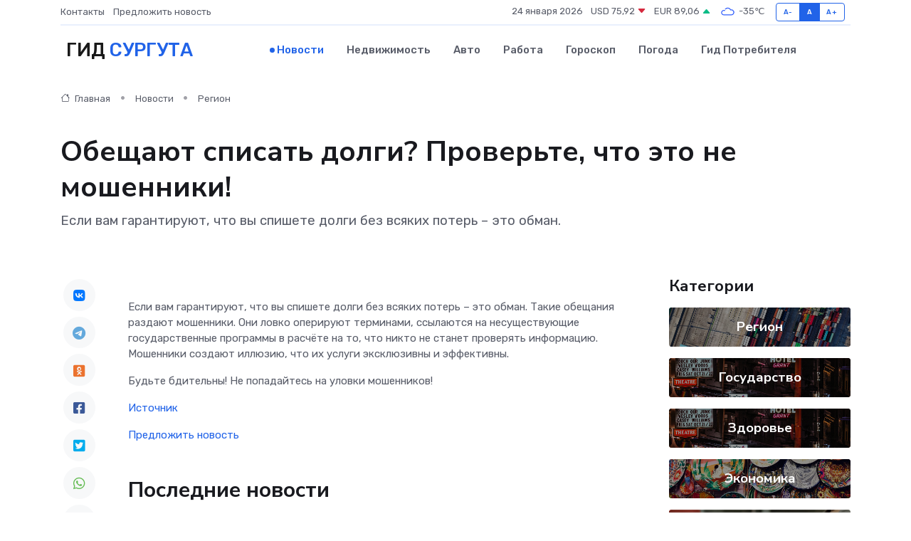

--- FILE ---
content_type: text/html; charset=utf-8
request_url: https://www.google.com/recaptcha/api2/aframe
body_size: 267
content:
<!DOCTYPE HTML><html><head><meta http-equiv="content-type" content="text/html; charset=UTF-8"></head><body><script nonce="Iqdl-jjyy15AR09lrwJkCw">/** Anti-fraud and anti-abuse applications only. See google.com/recaptcha */ try{var clients={'sodar':'https://pagead2.googlesyndication.com/pagead/sodar?'};window.addEventListener("message",function(a){try{if(a.source===window.parent){var b=JSON.parse(a.data);var c=clients[b['id']];if(c){var d=document.createElement('img');d.src=c+b['params']+'&rc='+(localStorage.getItem("rc::a")?sessionStorage.getItem("rc::b"):"");window.document.body.appendChild(d);sessionStorage.setItem("rc::e",parseInt(sessionStorage.getItem("rc::e")||0)+1);localStorage.setItem("rc::h",'1769209640621');}}}catch(b){}});window.parent.postMessage("_grecaptcha_ready", "*");}catch(b){}</script></body></html>